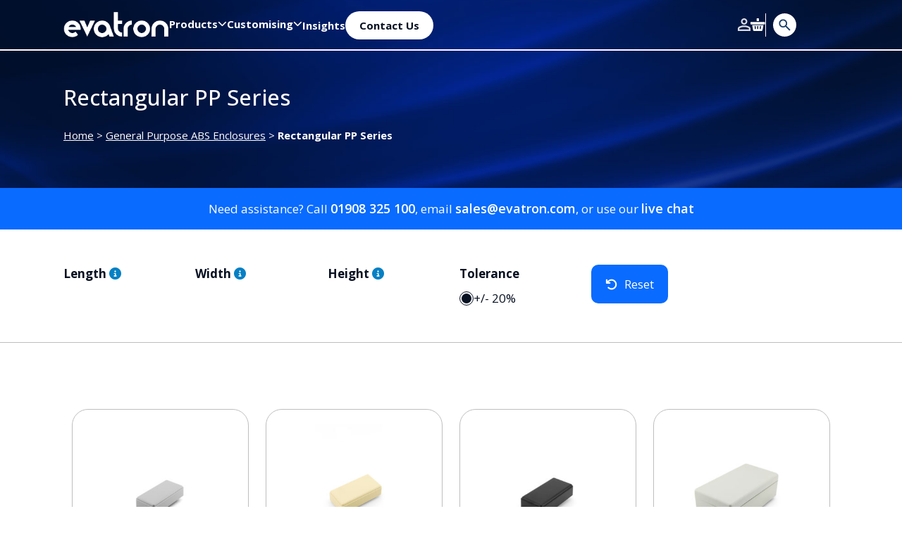

--- FILE ---
content_type: text/html; charset=UTF-8
request_url: https://evatron.com/product-category/rectangular-potting-boxes/rectangular-potting-boxes-rectangular-pp-series/
body_size: 12461
content:
<!DOCTYPE html>
<html lang="en-GB">
<head>
	<!-- gtag consent mode -->
		<script>
		window.dataLayer = window.dataLayer || [];
		function gtag() {
			dataLayer.push(arguments);
		}
		gtag("consent", "default", {
			ad_storage: "denied",
			ad_user_data: "denied", 
			ad_personalization: "denied",
			analytics_storage: "denied",
			functionality_storage: "denied",
			personalization_storage: "denied",
			security_storage: "granted",
			wait_for_update: 2000,
		});
		gtag("set", "ads_data_redaction", true);
		gtag("set", "url_passthrough", false);
		</script>
	<!-- End gtag consent mode -->
		
	<!-- Google Tag Manager -->
	<script>(function(w,d,s,l,i){w[l]=w[l]||[];w[l].push({'gtm.start':
	new Date().getTime(),event:'gtm.js'});var f=d.getElementsByTagName(s)[0],
	j=d.createElement(s),dl=l!='dataLayer'?'&l='+l:'';j.async=true;j.src=
	'https://www.googletagmanager.com/gtm.js?id='+i+dl;f.parentNode.insertBefore(j,f);
	})(window,document,'script','dataLayer','GTM-MS7DW6Z');</script>
	<!-- End Google Tag Manager -->
	
<meta charset="UTF-8" />
<meta name="viewport" content="width=device-width, initial-scale=1">
<title>Rectangular PP Series - Evatron Enclosures</title>
<link href="https://fonts.googleapis.com/css?family=Open+Sans:400,700" rel="stylesheet">
<script src="https://kit.fontawesome.com/a9545b634e.js" crossorigin="anonymous"></script>
<meta name='robots' content='index, follow, max-image-preview:large, max-snippet:-1, max-video-preview:-1' />
<script id="cookieyes" type="text/javascript" src="https://cdn-cookieyes.com/client_data/d2587d9b980f750f721b7a51/script.js"></script>
	<!-- This site is optimized with the Yoast SEO plugin v26.6 - https://yoast.com/wordpress/plugins/seo/ -->
	<meta name="description" content="The rectangular PP series are available to buy online. These enclosures are available in a wide range of sizes to suit your application." />
	<link rel="canonical" href="https://evatron.com/product-category/rectangular-potting-boxes/rectangular-potting-boxes-rectangular-pp-series/" />
	<link rel="next" href="https://evatron.com/product-category/rectangular-potting-boxes/rectangular-potting-boxes-rectangular-pp-series/page/2/" />
	<meta property="og:locale" content="en_GB" />
	<meta property="og:type" content="article" />
	<meta property="og:title" content="Rectangular PP Series - Evatron Enclosures" />
	<meta property="og:description" content="The rectangular PP series are available to buy online. These enclosures are available in a wide range of sizes to suit your application." />
	<meta property="og:url" content="https://evatron.com/product-category/rectangular-potting-boxes/rectangular-potting-boxes-rectangular-pp-series/" />
	<meta property="og:site_name" content="Evatron Enclosures" />
	<meta property="og:image" content="https://naboo.lon1.cdn.digitaloceanspaces.com/evatron/uploads/2025/08/product_img_1550-193x193.jpg" />
	<meta property="og:image:width" content="193" />
	<meta property="og:image:height" content="193" />
	<meta property="og:image:type" content="image/jpeg" />
	<script type="application/ld+json" class="yoast-schema-graph">{"@context":"https://schema.org","@graph":[{"@type":"CollectionPage","@id":"https://evatron.com/product-category/rectangular-potting-boxes/rectangular-potting-boxes-rectangular-pp-series/","url":"https://evatron.com/product-category/rectangular-potting-boxes/rectangular-potting-boxes-rectangular-pp-series/","name":"Rectangular PP Series - Evatron Enclosures","isPartOf":{"@id":"https://evatron.com/#website"},"primaryImageOfPage":{"@id":"https://evatron.com/product-category/rectangular-potting-boxes/rectangular-potting-boxes-rectangular-pp-series/#primaryimage"},"image":{"@id":"https://evatron.com/product-category/rectangular-potting-boxes/rectangular-potting-boxes-rectangular-pp-series/#primaryimage"},"thumbnailUrl":"https://naboo.lon1.cdn.digitaloceanspaces.com/evatron/uploads/2019/03/PP12G_principal.jpg","description":"The rectangular PP series are available to buy online. These enclosures are available in a wide range of sizes to suit your application.","breadcrumb":{"@id":"https://evatron.com/product-category/rectangular-potting-boxes/rectangular-potting-boxes-rectangular-pp-series/#breadcrumb"},"inLanguage":"en-GB"},{"@type":"ImageObject","inLanguage":"en-GB","@id":"https://evatron.com/product-category/rectangular-potting-boxes/rectangular-potting-boxes-rectangular-pp-series/#primaryimage","url":"https://naboo.lon1.cdn.digitaloceanspaces.com/evatron/uploads/2019/03/PP12G_principal.jpg","contentUrl":"https://naboo.lon1.cdn.digitaloceanspaces.com/evatron/uploads/2019/03/PP12G_principal.jpg","width":2551,"height":1701},{"@type":"BreadcrumbList","@id":"https://evatron.com/product-category/rectangular-potting-boxes/rectangular-potting-boxes-rectangular-pp-series/#breadcrumb","itemListElement":[{"@type":"ListItem","position":1,"name":"Home","item":"https://evatron.com/"},{"@type":"ListItem","position":2,"name":"General Purpose ABS Enclosures","item":"https://evatron.com/product-category/rectangular-potting-boxes/"},{"@type":"ListItem","position":3,"name":"Rectangular PP Series"}]},{"@type":"WebSite","@id":"https://evatron.com/#website","url":"https://evatron.com/","name":"Evatron Enclosures","description":"","potentialAction":[{"@type":"SearchAction","target":{"@type":"EntryPoint","urlTemplate":"https://evatron.com/?s={search_term_string}"},"query-input":{"@type":"PropertyValueSpecification","valueRequired":true,"valueName":"search_term_string"}}],"inLanguage":"en-GB"}]}</script>
	<!-- / Yoast SEO plugin. -->


<link rel='dns-prefetch' href='//www.googletagmanager.com' />
<link rel='dns-prefetch' href='//cdn.jsdelivr.net' />
<link rel='dns-prefetch' href='//cdnjs.cloudflare.com' />
<link rel='dns-prefetch' href='//kit.fontawesome.com' />
<link rel="alternate" type="application/rss+xml" title="Evatron Enclosures &raquo; Rectangular PP Series Category Feed" href="https://evatron.com/product-category/rectangular-potting-boxes/rectangular-potting-boxes-rectangular-pp-series/feed/" />
<style id='wp-img-auto-sizes-contain-inline-css' type='text/css'>
img:is([sizes=auto i],[sizes^="auto," i]){contain-intrinsic-size:3000px 1500px}
/*# sourceURL=wp-img-auto-sizes-contain-inline-css */
</style>
<style id='wp-block-library-inline-css' type='text/css'>
:root{--wp-block-synced-color:#7a00df;--wp-block-synced-color--rgb:122,0,223;--wp-bound-block-color:var(--wp-block-synced-color);--wp-editor-canvas-background:#ddd;--wp-admin-theme-color:#007cba;--wp-admin-theme-color--rgb:0,124,186;--wp-admin-theme-color-darker-10:#006ba1;--wp-admin-theme-color-darker-10--rgb:0,107,160.5;--wp-admin-theme-color-darker-20:#005a87;--wp-admin-theme-color-darker-20--rgb:0,90,135;--wp-admin-border-width-focus:2px}@media (min-resolution:192dpi){:root{--wp-admin-border-width-focus:1.5px}}.wp-element-button{cursor:pointer}:root .has-very-light-gray-background-color{background-color:#eee}:root .has-very-dark-gray-background-color{background-color:#313131}:root .has-very-light-gray-color{color:#eee}:root .has-very-dark-gray-color{color:#313131}:root .has-vivid-green-cyan-to-vivid-cyan-blue-gradient-background{background:linear-gradient(135deg,#00d084,#0693e3)}:root .has-purple-crush-gradient-background{background:linear-gradient(135deg,#34e2e4,#4721fb 50%,#ab1dfe)}:root .has-hazy-dawn-gradient-background{background:linear-gradient(135deg,#faaca8,#dad0ec)}:root .has-subdued-olive-gradient-background{background:linear-gradient(135deg,#fafae1,#67a671)}:root .has-atomic-cream-gradient-background{background:linear-gradient(135deg,#fdd79a,#004a59)}:root .has-nightshade-gradient-background{background:linear-gradient(135deg,#330968,#31cdcf)}:root .has-midnight-gradient-background{background:linear-gradient(135deg,#020381,#2874fc)}:root{--wp--preset--font-size--normal:16px;--wp--preset--font-size--huge:42px}.has-regular-font-size{font-size:1em}.has-larger-font-size{font-size:2.625em}.has-normal-font-size{font-size:var(--wp--preset--font-size--normal)}.has-huge-font-size{font-size:var(--wp--preset--font-size--huge)}.has-text-align-center{text-align:center}.has-text-align-left{text-align:left}.has-text-align-right{text-align:right}.has-fit-text{white-space:nowrap!important}#end-resizable-editor-section{display:none}.aligncenter{clear:both}.items-justified-left{justify-content:flex-start}.items-justified-center{justify-content:center}.items-justified-right{justify-content:flex-end}.items-justified-space-between{justify-content:space-between}.screen-reader-text{border:0;clip-path:inset(50%);height:1px;margin:-1px;overflow:hidden;padding:0;position:absolute;width:1px;word-wrap:normal!important}.screen-reader-text:focus{background-color:#ddd;clip-path:none;color:#444;display:block;font-size:1em;height:auto;left:5px;line-height:normal;padding:15px 23px 14px;text-decoration:none;top:5px;width:auto;z-index:100000}html :where(.has-border-color){border-style:solid}html :where([style*=border-top-color]){border-top-style:solid}html :where([style*=border-right-color]){border-right-style:solid}html :where([style*=border-bottom-color]){border-bottom-style:solid}html :where([style*=border-left-color]){border-left-style:solid}html :where([style*=border-width]){border-style:solid}html :where([style*=border-top-width]){border-top-style:solid}html :where([style*=border-right-width]){border-right-style:solid}html :where([style*=border-bottom-width]){border-bottom-style:solid}html :where([style*=border-left-width]){border-left-style:solid}html :where(img[class*=wp-image-]){height:auto;max-width:100%}:where(figure){margin:0 0 1em}html :where(.is-position-sticky){--wp-admin--admin-bar--position-offset:var(--wp-admin--admin-bar--height,0px)}@media screen and (max-width:600px){html :where(.is-position-sticky){--wp-admin--admin-bar--position-offset:0px}}

/*# sourceURL=wp-block-library-inline-css */
</style><link rel='stylesheet' id='wc-blocks-style-css' href='https://evatron.com/wp-content/plugins/woocommerce/assets/client/blocks/wc-blocks.css?ver=wc-10.4.3' type='text/css' media='all' />
<style id='global-styles-inline-css' type='text/css'>
:root{--wp--preset--aspect-ratio--square: 1;--wp--preset--aspect-ratio--4-3: 4/3;--wp--preset--aspect-ratio--3-4: 3/4;--wp--preset--aspect-ratio--3-2: 3/2;--wp--preset--aspect-ratio--2-3: 2/3;--wp--preset--aspect-ratio--16-9: 16/9;--wp--preset--aspect-ratio--9-16: 9/16;--wp--preset--color--black: #000000;--wp--preset--color--cyan-bluish-gray: #abb8c3;--wp--preset--color--white: #ffffff;--wp--preset--color--pale-pink: #f78da7;--wp--preset--color--vivid-red: #cf2e2e;--wp--preset--color--luminous-vivid-orange: #ff6900;--wp--preset--color--luminous-vivid-amber: #fcb900;--wp--preset--color--light-green-cyan: #7bdcb5;--wp--preset--color--vivid-green-cyan: #00d084;--wp--preset--color--pale-cyan-blue: #8ed1fc;--wp--preset--color--vivid-cyan-blue: #0693e3;--wp--preset--color--vivid-purple: #9b51e0;--wp--preset--gradient--vivid-cyan-blue-to-vivid-purple: linear-gradient(135deg,rgb(6,147,227) 0%,rgb(155,81,224) 100%);--wp--preset--gradient--light-green-cyan-to-vivid-green-cyan: linear-gradient(135deg,rgb(122,220,180) 0%,rgb(0,208,130) 100%);--wp--preset--gradient--luminous-vivid-amber-to-luminous-vivid-orange: linear-gradient(135deg,rgb(252,185,0) 0%,rgb(255,105,0) 100%);--wp--preset--gradient--luminous-vivid-orange-to-vivid-red: linear-gradient(135deg,rgb(255,105,0) 0%,rgb(207,46,46) 100%);--wp--preset--gradient--very-light-gray-to-cyan-bluish-gray: linear-gradient(135deg,rgb(238,238,238) 0%,rgb(169,184,195) 100%);--wp--preset--gradient--cool-to-warm-spectrum: linear-gradient(135deg,rgb(74,234,220) 0%,rgb(151,120,209) 20%,rgb(207,42,186) 40%,rgb(238,44,130) 60%,rgb(251,105,98) 80%,rgb(254,248,76) 100%);--wp--preset--gradient--blush-light-purple: linear-gradient(135deg,rgb(255,206,236) 0%,rgb(152,150,240) 100%);--wp--preset--gradient--blush-bordeaux: linear-gradient(135deg,rgb(254,205,165) 0%,rgb(254,45,45) 50%,rgb(107,0,62) 100%);--wp--preset--gradient--luminous-dusk: linear-gradient(135deg,rgb(255,203,112) 0%,rgb(199,81,192) 50%,rgb(65,88,208) 100%);--wp--preset--gradient--pale-ocean: linear-gradient(135deg,rgb(255,245,203) 0%,rgb(182,227,212) 50%,rgb(51,167,181) 100%);--wp--preset--gradient--electric-grass: linear-gradient(135deg,rgb(202,248,128) 0%,rgb(113,206,126) 100%);--wp--preset--gradient--midnight: linear-gradient(135deg,rgb(2,3,129) 0%,rgb(40,116,252) 100%);--wp--preset--font-size--small: 13px;--wp--preset--font-size--medium: 20px;--wp--preset--font-size--large: 36px;--wp--preset--font-size--x-large: 42px;--wp--preset--spacing--20: 0.44rem;--wp--preset--spacing--30: 0.67rem;--wp--preset--spacing--40: 1rem;--wp--preset--spacing--50: 1.5rem;--wp--preset--spacing--60: 2.25rem;--wp--preset--spacing--70: 3.38rem;--wp--preset--spacing--80: 5.06rem;--wp--preset--shadow--natural: 6px 6px 9px rgba(0, 0, 0, 0.2);--wp--preset--shadow--deep: 12px 12px 50px rgba(0, 0, 0, 0.4);--wp--preset--shadow--sharp: 6px 6px 0px rgba(0, 0, 0, 0.2);--wp--preset--shadow--outlined: 6px 6px 0px -3px rgb(255, 255, 255), 6px 6px rgb(0, 0, 0);--wp--preset--shadow--crisp: 6px 6px 0px rgb(0, 0, 0);}:where(.is-layout-flex){gap: 0.5em;}:where(.is-layout-grid){gap: 0.5em;}body .is-layout-flex{display: flex;}.is-layout-flex{flex-wrap: wrap;align-items: center;}.is-layout-flex > :is(*, div){margin: 0;}body .is-layout-grid{display: grid;}.is-layout-grid > :is(*, div){margin: 0;}:where(.wp-block-columns.is-layout-flex){gap: 2em;}:where(.wp-block-columns.is-layout-grid){gap: 2em;}:where(.wp-block-post-template.is-layout-flex){gap: 1.25em;}:where(.wp-block-post-template.is-layout-grid){gap: 1.25em;}.has-black-color{color: var(--wp--preset--color--black) !important;}.has-cyan-bluish-gray-color{color: var(--wp--preset--color--cyan-bluish-gray) !important;}.has-white-color{color: var(--wp--preset--color--white) !important;}.has-pale-pink-color{color: var(--wp--preset--color--pale-pink) !important;}.has-vivid-red-color{color: var(--wp--preset--color--vivid-red) !important;}.has-luminous-vivid-orange-color{color: var(--wp--preset--color--luminous-vivid-orange) !important;}.has-luminous-vivid-amber-color{color: var(--wp--preset--color--luminous-vivid-amber) !important;}.has-light-green-cyan-color{color: var(--wp--preset--color--light-green-cyan) !important;}.has-vivid-green-cyan-color{color: var(--wp--preset--color--vivid-green-cyan) !important;}.has-pale-cyan-blue-color{color: var(--wp--preset--color--pale-cyan-blue) !important;}.has-vivid-cyan-blue-color{color: var(--wp--preset--color--vivid-cyan-blue) !important;}.has-vivid-purple-color{color: var(--wp--preset--color--vivid-purple) !important;}.has-black-background-color{background-color: var(--wp--preset--color--black) !important;}.has-cyan-bluish-gray-background-color{background-color: var(--wp--preset--color--cyan-bluish-gray) !important;}.has-white-background-color{background-color: var(--wp--preset--color--white) !important;}.has-pale-pink-background-color{background-color: var(--wp--preset--color--pale-pink) !important;}.has-vivid-red-background-color{background-color: var(--wp--preset--color--vivid-red) !important;}.has-luminous-vivid-orange-background-color{background-color: var(--wp--preset--color--luminous-vivid-orange) !important;}.has-luminous-vivid-amber-background-color{background-color: var(--wp--preset--color--luminous-vivid-amber) !important;}.has-light-green-cyan-background-color{background-color: var(--wp--preset--color--light-green-cyan) !important;}.has-vivid-green-cyan-background-color{background-color: var(--wp--preset--color--vivid-green-cyan) !important;}.has-pale-cyan-blue-background-color{background-color: var(--wp--preset--color--pale-cyan-blue) !important;}.has-vivid-cyan-blue-background-color{background-color: var(--wp--preset--color--vivid-cyan-blue) !important;}.has-vivid-purple-background-color{background-color: var(--wp--preset--color--vivid-purple) !important;}.has-black-border-color{border-color: var(--wp--preset--color--black) !important;}.has-cyan-bluish-gray-border-color{border-color: var(--wp--preset--color--cyan-bluish-gray) !important;}.has-white-border-color{border-color: var(--wp--preset--color--white) !important;}.has-pale-pink-border-color{border-color: var(--wp--preset--color--pale-pink) !important;}.has-vivid-red-border-color{border-color: var(--wp--preset--color--vivid-red) !important;}.has-luminous-vivid-orange-border-color{border-color: var(--wp--preset--color--luminous-vivid-orange) !important;}.has-luminous-vivid-amber-border-color{border-color: var(--wp--preset--color--luminous-vivid-amber) !important;}.has-light-green-cyan-border-color{border-color: var(--wp--preset--color--light-green-cyan) !important;}.has-vivid-green-cyan-border-color{border-color: var(--wp--preset--color--vivid-green-cyan) !important;}.has-pale-cyan-blue-border-color{border-color: var(--wp--preset--color--pale-cyan-blue) !important;}.has-vivid-cyan-blue-border-color{border-color: var(--wp--preset--color--vivid-cyan-blue) !important;}.has-vivid-purple-border-color{border-color: var(--wp--preset--color--vivid-purple) !important;}.has-vivid-cyan-blue-to-vivid-purple-gradient-background{background: var(--wp--preset--gradient--vivid-cyan-blue-to-vivid-purple) !important;}.has-light-green-cyan-to-vivid-green-cyan-gradient-background{background: var(--wp--preset--gradient--light-green-cyan-to-vivid-green-cyan) !important;}.has-luminous-vivid-amber-to-luminous-vivid-orange-gradient-background{background: var(--wp--preset--gradient--luminous-vivid-amber-to-luminous-vivid-orange) !important;}.has-luminous-vivid-orange-to-vivid-red-gradient-background{background: var(--wp--preset--gradient--luminous-vivid-orange-to-vivid-red) !important;}.has-very-light-gray-to-cyan-bluish-gray-gradient-background{background: var(--wp--preset--gradient--very-light-gray-to-cyan-bluish-gray) !important;}.has-cool-to-warm-spectrum-gradient-background{background: var(--wp--preset--gradient--cool-to-warm-spectrum) !important;}.has-blush-light-purple-gradient-background{background: var(--wp--preset--gradient--blush-light-purple) !important;}.has-blush-bordeaux-gradient-background{background: var(--wp--preset--gradient--blush-bordeaux) !important;}.has-luminous-dusk-gradient-background{background: var(--wp--preset--gradient--luminous-dusk) !important;}.has-pale-ocean-gradient-background{background: var(--wp--preset--gradient--pale-ocean) !important;}.has-electric-grass-gradient-background{background: var(--wp--preset--gradient--electric-grass) !important;}.has-midnight-gradient-background{background: var(--wp--preset--gradient--midnight) !important;}.has-small-font-size{font-size: var(--wp--preset--font-size--small) !important;}.has-medium-font-size{font-size: var(--wp--preset--font-size--medium) !important;}.has-large-font-size{font-size: var(--wp--preset--font-size--large) !important;}.has-x-large-font-size{font-size: var(--wp--preset--font-size--x-large) !important;}
/*# sourceURL=global-styles-inline-css */
</style>

<style id='classic-theme-styles-inline-css' type='text/css'>
/*! This file is auto-generated */
.wp-block-button__link{color:#fff;background-color:#32373c;border-radius:9999px;box-shadow:none;text-decoration:none;padding:calc(.667em + 2px) calc(1.333em + 2px);font-size:1.125em}.wp-block-file__button{background:#32373c;color:#fff;text-decoration:none}
/*# sourceURL=/wp-includes/css/classic-themes.min.css */
</style>
<link rel='stylesheet' id='woocommerce-layout-css' href='https://evatron.com/wp-content/plugins/woocommerce/assets/css/woocommerce-layout.css?ver=10.4.3' type='text/css' media='all' />
<link rel='stylesheet' id='woocommerce-smallscreen-css' href='https://evatron.com/wp-content/plugins/woocommerce/assets/css/woocommerce-smallscreen.css?ver=10.4.3' type='text/css' media='only screen and (max-width: 768px)' />
<link rel='stylesheet' id='woocommerce-general-css' href='https://evatron.com/wp-content/plugins/woocommerce/assets/css/woocommerce.css?ver=10.4.3' type='text/css' media='all' />
<style id='woocommerce-inline-inline-css' type='text/css'>
.woocommerce form .form-row .required { visibility: visible; }
/*# sourceURL=woocommerce-inline-inline-css */
</style>
<link rel='stylesheet' id='fancybox-css' href='https://cdn.jsdelivr.net/npm/@fancyapps/ui@5.0/dist/fancybox/fancybox.css?ver=6.9' type='text/css' media='all' />
<link rel='stylesheet' id='fancybox-carousel-css' href='https://cdn.jsdelivr.net/npm/@fancyapps/ui@5.0/dist/carousel/carousel.css?ver=6.9' type='text/css' media='all' />
<link rel='stylesheet' id='bootstrap-css' href='https://cdn.jsdelivr.net/npm/bootstrap@5.3.3/dist/css/bootstrap.min.css?ver=0.7.4' type='text/css' media='all' />
<link rel='stylesheet' id='main-style-css' href='https://evatron.com/wp-content/themes/evatron/style.min.css?ver=1.1' type='text/css' media='all' />
<script type="text/javascript" id="woocommerce-google-analytics-integration-gtag-js-after">
/* <![CDATA[ */
/* Google Analytics for WooCommerce (gtag.js) */
					window.dataLayer = window.dataLayer || [];
					function gtag(){dataLayer.push(arguments);}
					// Set up default consent state.
					for ( const mode of [{"analytics_storage":"denied","ad_storage":"denied","ad_user_data":"denied","ad_personalization":"denied","region":["AT","BE","BG","HR","CY","CZ","DK","EE","FI","FR","DE","GR","HU","IS","IE","IT","LV","LI","LT","LU","MT","NL","NO","PL","PT","RO","SK","SI","ES","SE","GB","CH"]}] || [] ) {
						gtag( "consent", "default", { "wait_for_update": 500, ...mode } );
					}
					gtag("js", new Date());
					gtag("set", "developer_id.dOGY3NW", true);
					gtag("config", "G-VKNQFFY8C9", {"track_404":true,"allow_google_signals":true,"logged_in":false,"linker":{"domains":[],"allow_incoming":false},"custom_map":{"dimension1":"logged_in"}});
//# sourceURL=woocommerce-google-analytics-integration-gtag-js-after
/* ]]> */
</script>
<script type="text/javascript" src="https://evatron.com/wp-content/plugins/plausible-analytics/assets/dist/js/plausible-woocommerce-integration.js?ver=1767609993" id="plausible-woocommerce-integration-js"></script>
<script type="text/javascript" src="https://evatron.com/wp-includes/js/jquery/jquery.min.js?ver=3.7.1" id="jquery-core-js"></script>
<script type="text/javascript" src="https://evatron.com/wp-includes/js/jquery/jquery-migrate.min.js?ver=3.4.1" id="jquery-migrate-js"></script>
<script type="text/javascript" src="https://evatron.com/wp-content/plugins/woocommerce/assets/js/jquery-blockui/jquery.blockUI.min.js?ver=2.7.0-wc.10.4.3" id="wc-jquery-blockui-js" defer="defer" data-wp-strategy="defer"></script>
<script type="text/javascript" id="wc-add-to-cart-js-extra">
/* <![CDATA[ */
var wc_add_to_cart_params = {"ajax_url":"/wp-admin/admin-ajax.php","wc_ajax_url":"/?wc-ajax=%%endpoint%%","i18n_view_cart":"View basket","cart_url":"https://evatron.com/basket/","is_cart":"","cart_redirect_after_add":"no"};
//# sourceURL=wc-add-to-cart-js-extra
/* ]]> */
</script>
<script type="text/javascript" src="https://evatron.com/wp-content/plugins/woocommerce/assets/js/frontend/add-to-cart.min.js?ver=10.4.3" id="wc-add-to-cart-js" defer="defer" data-wp-strategy="defer"></script>
<script type="text/javascript" src="https://evatron.com/wp-content/plugins/woocommerce/assets/js/js-cookie/js.cookie.min.js?ver=2.1.4-wc.10.4.3" id="wc-js-cookie-js" defer="defer" data-wp-strategy="defer"></script>
<script type="text/javascript" id="woocommerce-js-extra">
/* <![CDATA[ */
var woocommerce_params = {"ajax_url":"/wp-admin/admin-ajax.php","wc_ajax_url":"/?wc-ajax=%%endpoint%%","i18n_password_show":"Show password","i18n_password_hide":"Hide password"};
//# sourceURL=woocommerce-js-extra
/* ]]> */
</script>
<script type="text/javascript" src="https://evatron.com/wp-content/plugins/woocommerce/assets/js/frontend/woocommerce.min.js?ver=10.4.3" id="woocommerce-js" defer="defer" data-wp-strategy="defer"></script>
<script type="text/javascript" defer data-domain='evatron.com' data-api='https://evatron.com/wp-json/74d0eb/v1/1687/0361249f' data-cfasync='false' src="//evatron.com/wp-content/uploads/f84fca338d/6eca61d2.js?ver=1769176829" id="plausible"></script>
<script type="text/javascript" id="plausible-analytics-js-after">
/* <![CDATA[ */
window.plausible = window.plausible || function() { (window.plausible.q = window.plausible.q || []).push(arguments) }
//# sourceURL=plausible-analytics-js-after
/* ]]> */
</script>
<link rel="https://api.w.org/" href="https://evatron.com/wp-json/" /><link rel="alternate" title="JSON" type="application/json" href="https://evatron.com/wp-json/wp/v2/product_cat/197" /><link rel="EditURI" type="application/rsd+xml" title="RSD" href="https://evatron.com/xmlrpc.php?rsd" />

<!-- Google site verification - Google for WooCommerce -->
<meta name="google-site-verification" content="ZpY3ljGV7xjizM77bAaRZ4RSUytWmyp4OI_i5BmIvXE" />
	<noscript><style>.woocommerce-product-gallery{ opacity: 1 !important; }</style></noscript>
	<link rel="icon" href="https://naboo.lon1.cdn.digitaloceanspaces.com/evatron/uploads/2026/01/cropped-evatron-blue-favicon-32x32.png" sizes="32x32" />
<link rel="icon" href="https://naboo.lon1.cdn.digitaloceanspaces.com/evatron/uploads/2026/01/cropped-evatron-blue-favicon-192x192.png" sizes="192x192" />
<link rel="apple-touch-icon" href="https://naboo.lon1.cdn.digitaloceanspaces.com/evatron/uploads/2026/01/cropped-evatron-blue-favicon-180x180.png" />
<meta name="msapplication-TileImage" content="https://naboo.lon1.cdn.digitaloceanspaces.com/evatron/uploads/2026/01/cropped-evatron-blue-favicon-270x270.png" />

<link rel='stylesheet' id='wc-stripe-blocks-checkout-style-css' href='https://evatron.com/wp-content/plugins/woocommerce-gateway-stripe/build/upe-blocks.css?ver=1e1661bb3db973deba05' type='text/css' media='all' />
</head>

<body class="archive tax-product_cat term-rectangular-potting-boxes-rectangular-pp-series term-197 wp-theme-evatron theme-evatron woocommerce woocommerce-page woocommerce-no-js">
<!-- Google Tag Manager (noscript) -->
<noscript><iframe src="https://www.googletagmanager.com/ns.html?id=GTM-MS7DW6Z"
height="0" width="0" style="display:none;visibility:hidden"></iframe></noscript>
<!-- End Google Tag Manager (noscript) -->


<header class="">
	<img width="2560" height="1200" src="https://naboo.lon1.cdn.digitaloceanspaces.com/evatron/uploads/2019/03/evatron-header-bg-scaled.jpg" class="bg_img_base" alt="" decoding="async" fetchpriority="high" srcset="https://naboo.lon1.cdn.digitaloceanspaces.com/evatron/uploads/2019/03/evatron-header-bg-scaled.jpg 2560w, https://naboo.lon1.cdn.digitaloceanspaces.com/evatron/uploads/2019/03/evatron-header-bg-1400x656.jpg 1400w, https://naboo.lon1.cdn.digitaloceanspaces.com/evatron/uploads/2019/03/evatron-header-bg-768x360.jpg 768w, https://naboo.lon1.cdn.digitaloceanspaces.com/evatron/uploads/2019/03/evatron-header-bg-1536x720.jpg 1536w, https://naboo.lon1.cdn.digitaloceanspaces.com/evatron/uploads/2019/03/evatron-header-bg-2048x960.jpg 2048w, https://naboo.lon1.cdn.digitaloceanspaces.com/evatron/uploads/2019/03/evatron-header-bg-427x200.jpg 427w" sizes="(max-width: 2560px) 100vw, 2560px" />	<img width="2560" height="1200" src="https://naboo.lon1.cdn.digitaloceanspaces.com/evatron/uploads/2019/03/evatron-header-bg-scaled.jpg" class="bg_img" alt="" decoding="async" srcset="https://naboo.lon1.cdn.digitaloceanspaces.com/evatron/uploads/2019/03/evatron-header-bg-scaled.jpg 2560w, https://naboo.lon1.cdn.digitaloceanspaces.com/evatron/uploads/2019/03/evatron-header-bg-1400x656.jpg 1400w, https://naboo.lon1.cdn.digitaloceanspaces.com/evatron/uploads/2019/03/evatron-header-bg-768x360.jpg 768w, https://naboo.lon1.cdn.digitaloceanspaces.com/evatron/uploads/2019/03/evatron-header-bg-1536x720.jpg 1536w, https://naboo.lon1.cdn.digitaloceanspaces.com/evatron/uploads/2019/03/evatron-header-bg-2048x960.jpg 2048w, https://naboo.lon1.cdn.digitaloceanspaces.com/evatron/uploads/2019/03/evatron-header-bg-427x200.jpg 427w" sizes="(max-width: 2560px) 100vw, 2560px" />
	<div class="topheader py-3 border">
		<div class="container">
			<div class="row g-5 justify-content-between align-items-center justify-content-between">
				<div class="col-xl-10 d-flex align-items-center gap-5 justify-content-between justify-content-xl-start">
					<div class="logo">
						<a href="https://evatron.com">
							<img width="460" height="118" src="https://naboo.lon1.cdn.digitaloceanspaces.com/evatron/uploads/2025/08/evatron_logo_white-e1736762216358.png" class="attachment- size-" alt="Evatron Logo" decoding="async" srcset="https://naboo.lon1.cdn.digitaloceanspaces.com/evatron/uploads/2025/08/evatron_logo_white-e1736762216358.png 460w, https://naboo.lon1.cdn.digitaloceanspaces.com/evatron/uploads/2025/08/evatron_logo_white-e1736762216358-427x110.png 427w" sizes="(max-width: 460px) 100vw, 460px" />						</a>
					</div>

					<div class="menu-container d-none d-xl-block"><ul id="menu-main-menu" class="menu"><li id="menu-item-150" class="has-wide-submenu menu-item menu-item-type-post_type menu-item-object-page current-menu-ancestor current-menu-parent current_page_parent current_page_ancestor menu-item-has-children menu-item-150"><a href="https://evatron.com/all-products/"><span>Products</span></a>
<ul class="sub-menu">
	<li id="menu-item-3643" class="has-search-icon menu-item menu-item-type-post_type menu-item-object-page menu-item-3643"><a href="https://evatron.com/all-products/"><span>All Products</span></a></li>
	<li id="menu-item-12985" class="menu-item menu-item-type-post_type menu-item-object-page menu-item-12985"><a href="https://evatron.com/plastic-enclosure-categories/"><span>Plastic Enclosures</span></a></li>
	<li id="menu-item-12984" class="menu-item menu-item-type-post_type menu-item-object-page menu-item-12984"><a href="https://evatron.com/metal-enclosure-categories/"><span>Metal Enclosures</span></a></li>
	<li id="menu-item-3531" class="menu-item menu-item-type-taxonomy menu-item-object-product_cat menu-item-3531"><a href="https://evatron.com/product-category/ip-rated-enclosures/"><span>IP Rated Enclosures</span></a></li>
	<li id="menu-item-3523" class="menu-item menu-item-type-taxonomy menu-item-object-product_cat menu-item-3523"><a href="https://evatron.com/product-category/aluminium-enclosures/"><span>Aluminium Enclosures</span></a></li>
	<li id="menu-item-3524" class="menu-item menu-item-type-taxonomy menu-item-object-product_cat menu-item-3524"><a href="https://evatron.com/product-category/communication-cases/"><span>Communication and Alarm Enclosures</span></a></li>
	<li id="menu-item-3525" class="menu-item menu-item-type-taxonomy menu-item-object-product_cat menu-item-3525"><a href="https://evatron.com/product-category/instrument-enclosures/"><span>Instrument Enclosures</span></a></li>
	<li id="menu-item-14105" class="menu-item menu-item-type-taxonomy menu-item-object-product_cat menu-item-14105"><a href="https://evatron.com/product-category/electrical-enclosures/"><span>Electrical Enclosures</span></a></li>
	<li id="menu-item-3527" class="menu-item menu-item-type-taxonomy menu-item-object-product_cat menu-item-3527"><a href="https://evatron.com/product-category/flanged-wall-mounted-enclosures/"><span>Flanged &amp; Wall Mounted Enclosures</span></a></li>
	<li id="menu-item-3528" class="menu-item menu-item-type-taxonomy menu-item-object-product_cat menu-item-3528"><a href="https://evatron.com/product-category/hand-held-enclosures-other/"><span>Hand Held Enclosures IP65 Options</span></a></li>
	<li id="menu-item-3530" class="menu-item menu-item-type-taxonomy menu-item-object-product_cat menu-item-3530"><a href="https://evatron.com/product-category/ip-rated-junction-boxes/"><span>IP Rated Junction Boxes IP65, IP66 &amp; IP67</span></a></li>
	<li id="menu-item-3532" class="menu-item menu-item-type-taxonomy menu-item-object-product_cat menu-item-3532"><a href="https://evatron.com/product-category/oval-enclosures/"><span>Oval Enclosures</span></a></li>
	<li id="menu-item-3533" class="menu-item menu-item-type-taxonomy menu-item-object-product_cat menu-item-3533"><a href="https://evatron.com/product-category/power-supply-din-cases/"><span>Power Supply &amp; DIN Cases</span></a></li>
	<li id="menu-item-3539" class="menu-item menu-item-type-taxonomy menu-item-object-product_cat current-menu-item menu-item-3539"><a href="https://evatron.com/product-category/rectangular-potting-boxes/rectangular-potting-boxes-rectangular-pp-series/" aria-current="page"><span>Rectangular PP Series</span></a></li>
	<li id="menu-item-3535" class="menu-item menu-item-type-taxonomy menu-item-object-product_cat menu-item-3535"><a href="https://evatron.com/product-category/sensor-enclosures/"><span>Sensor Enclosures</span></a></li>
	<li id="menu-item-3537" class="menu-item menu-item-type-taxonomy menu-item-object-product_cat menu-item-3537"><a href="https://evatron.com/product-category/accessories-erb-series/"><span>Protective Boots</span></a></li>
	<li id="menu-item-3538" class="menu-item menu-item-type-taxonomy menu-item-object-product_cat menu-item-3538"><a href="https://evatron.com/product-category/small-enclosures-and-potting-boxes/"><span>Potting Boxes</span></a></li>
	<li id="menu-item-10438" class="menu-item menu-item-type-taxonomy menu-item-object-product_cat menu-item-10438"><a href="https://evatron.com/product-category/din-rail-enclosures/"><span>Din Rail Enclosures</span></a></li>
	<li id="menu-item-12168" class="menu-item menu-item-type-taxonomy menu-item-object-product_cat menu-item-12168"><a href="https://evatron.com/product-category/electrical-enclosures/cabinet-enclosures/grp-electrical-enclosures/"><span>GRP Electrical Enclosures</span></a></li>
	<li id="menu-item-3536" class="menu-item menu-item-type-taxonomy menu-item-object-product_cat menu-item-3536"><a href="https://evatron.com/product-category/accessories/"><span>Accessories</span></a></li>
	<li id="menu-item-14787" class="menu-item menu-item-type-taxonomy menu-item-object-product_cat menu-item-14787"><a href="https://evatron.com/product-category/clearance/"><span>Clearance!</span></a></li>
</ul>
</li>
<li id="menu-item-13103" class="menu-item menu-item-type-custom menu-item-object-custom menu-item-has-children menu-item-13103"><a href="#"><span>Customising</span></a>
<ul class="sub-menu">
	<li id="menu-item-13102" class="menu-item menu-item-type-post_type menu-item-object-page menu-item-13102"><a href="https://evatron.com/customised-enclosures/"><span>Customised Enclosures</span></a></li>
	<li id="menu-item-13099" class="menu-item menu-item-type-post_type menu-item-object-page menu-item-13099"><a href="https://evatron.com/customised-enclosures/machined-enclosures/"><span>Machined Enclosures</span></a></li>
	<li id="menu-item-13100" class="menu-item menu-item-type-post_type menu-item-object-page menu-item-13100"><a href="https://evatron.com/customised-enclosures/plastic-fabricated-enclosures/"><span>Plastic Fabricated Enclosures</span></a></li>
	<li id="menu-item-13098" class="menu-item menu-item-type-post_type menu-item-object-page menu-item-13098"><a href="https://evatron.com/customised-enclosures/custom-moulded-enclosures/"><span>Custom Moulded Enclosures</span></a></li>
	<li id="menu-item-13097" class="menu-item menu-item-type-post_type menu-item-object-page menu-item-13097"><a href="https://evatron.com/customised-enclosures/custom-colour-enclosures/"><span>Custom Colour Enclosures</span></a></li>
	<li id="menu-item-13101" class="menu-item menu-item-type-post_type menu-item-object-page menu-item-13101"><a href="https://evatron.com/customised-enclosures/screen-printed-enclosures/"><span>Screen Printed Enclosures</span></a></li>
</ul>
</li>
<li id="menu-item-12860" class="menu-item menu-item-type-post_type menu-item-object-page menu-item-12860"><a href="https://evatron.com/insights/"><span>Insights</span></a></li>
<li id="menu-item-104" class="menu-item menu-item-type-post_type menu-item-object-page menu-item-104"><a href="https://evatron.com/contact-us/"><span>Contact Us</span></a></li>
</ul></div>

					<div class="menu-toggle d-xl-none">
						<i class="fa-solid fa-bars fa-2x"></i>
						<i class="fa-solid fa-xmark d-none fa-2x"></i>
					</div>
				</div>

				<div class="col sidemenu d-none d-xl-flex">
					
					<a href="https://evatron.com/my-account/">
						<img src="https://evatron.com/wp-content/themes/evatron/assets/icons/person.svg" alt="account">
					</a>

					<a href="https://evatron.com/basket/">
						<img src="https://evatron.com/wp-content/themes/evatron/assets/icons/basket.svg" alt="basket">
					</a>

					<img class="search" src="https://evatron.com/wp-content/themes/evatron/assets/icons/search.svg" alt="search">
				</div>
			</div>
		</div>
	</div>
	
	<div id="search_modal">
		<div class="modal_filters container">
						
<div class="header_filters">
	<!-- <div class="header_filters_search"> -->
		<form action="https://evatron.com/all-products/">
			<!-- <div class="field has-addons"> -->
				<input type="hidden" name="tlr" value="1" />
				<div class="control is-expanded">
					<label for="">Product:</label>
					<input type="text" name="_search" placeholder="Product name, part no or keyword" />
				</div>
				<div class="control">
					<button class="btn d-flex align-items-center gap-2" type="submit">
						<i class="fa-regular fa-magnifying-glass"></i>
						Search
						<!-- <input class="btn" type="submit" value="Search"> -->
					</button>
				</div>
			<!-- </div> -->
		</form>
	<!-- </div>

	<div class="header_filters_dimensions"> -->
		<form action="https://evatron.com/all-products/">							
			
			<!-- <div class="field is-grouped has-addons"> -->
				<input type="hidden" name="tlr" value="1" />
				<div class="control is-expanded">
					<label for="">Length:</label>
					<input type="text" name="_length" placeholder="Length (mm)" />
				</div>
				<div class="control is-expanded">
					<label for="">Width:</label>
					<input type="text" name="_width" placeholder="Width (mm)" />
				</div>
				<div class="control is-expanded">
					<label for="">Height:</label>
					<input type="text" name="_height" placeholder="Height (mm)" />
				</div>
				<div class="control is-expanded">
				<button class="btn d-flex align-items-center gap-2" type="submit">
						<i class="fa-regular fa-magnifying-glass"></i>
						Search
						<!-- <input class="btn" type="submit" value="Search"> -->
					</button>
				</div>
			<!-- </div> -->
			
		</form>
	<!-- </div> -->
</div>
		</div>
	</div>

	<div class="mainheader">
		<div class="container py-5">
			 
				<div class="row align-items-center">
					<div class="col-lg-12 z-3">
						<div class="header-content">
						<h1 class="mb-4">
							Rectangular PP Series						</h1>

							
							
							<p id="breadcrumbs"><span><span><a href="https://evatron.com/">Home</a></span> &gt; <span><a href="https://evatron.com/product-category/rectangular-potting-boxes/">General Purpose ABS Enclosures</a></span> &gt; <span class="breadcrumb_last" aria-current="page">Rectangular PP Series</span></span></p>						</div>
					</div>

					<div class="col-lg-6 ">
						<div class="thumbnail"></div>
					</div>
				</div>
						
					</div>
	</div>
	
	<div class="header_cta py-3 ">
			<div>
<div>Need assistance? Call <a href="tel:01908325100">01908 325 100</a>, email <a href="mailto:sales@evatron.com">sales@evatron.com</a>, or use our <a href="javascript:void(Tawk_API.toggle())" class="plausible-event-name=Live+Chat+Click">live chat</a></div>
</div>
	</div>
</header>

<div class="mobile-menu d-xl-none">
	<div class="container">
		<ul id="menu-main-menu-1" class="menu"><li class="has-wide-submenu menu-item menu-item-type-post_type menu-item-object-page current-menu-ancestor current-menu-parent current_page_parent current_page_ancestor menu-item-has-children menu-item-150"><a href="https://evatron.com/all-products/"><span>Products</span></a>
<ul class="sub-menu">
	<li class="has-search-icon menu-item menu-item-type-post_type menu-item-object-page menu-item-3643"><a href="https://evatron.com/all-products/"><span>All Products</span></a></li>
	<li class="menu-item menu-item-type-post_type menu-item-object-page menu-item-12985"><a href="https://evatron.com/plastic-enclosure-categories/"><span>Plastic Enclosures</span></a></li>
	<li class="menu-item menu-item-type-post_type menu-item-object-page menu-item-12984"><a href="https://evatron.com/metal-enclosure-categories/"><span>Metal Enclosures</span></a></li>
	<li class="menu-item menu-item-type-taxonomy menu-item-object-product_cat menu-item-3531"><a href="https://evatron.com/product-category/ip-rated-enclosures/"><span>IP Rated Enclosures</span></a></li>
	<li class="menu-item menu-item-type-taxonomy menu-item-object-product_cat menu-item-3523"><a href="https://evatron.com/product-category/aluminium-enclosures/"><span>Aluminium Enclosures</span></a></li>
	<li class="menu-item menu-item-type-taxonomy menu-item-object-product_cat menu-item-3524"><a href="https://evatron.com/product-category/communication-cases/"><span>Communication and Alarm Enclosures</span></a></li>
	<li class="menu-item menu-item-type-taxonomy menu-item-object-product_cat menu-item-3525"><a href="https://evatron.com/product-category/instrument-enclosures/"><span>Instrument Enclosures</span></a></li>
	<li class="menu-item menu-item-type-taxonomy menu-item-object-product_cat menu-item-14105"><a href="https://evatron.com/product-category/electrical-enclosures/"><span>Electrical Enclosures</span></a></li>
	<li class="menu-item menu-item-type-taxonomy menu-item-object-product_cat menu-item-3527"><a href="https://evatron.com/product-category/flanged-wall-mounted-enclosures/"><span>Flanged &amp; Wall Mounted Enclosures</span></a></li>
	<li class="menu-item menu-item-type-taxonomy menu-item-object-product_cat menu-item-3528"><a href="https://evatron.com/product-category/hand-held-enclosures-other/"><span>Hand Held Enclosures IP65 Options</span></a></li>
	<li class="menu-item menu-item-type-taxonomy menu-item-object-product_cat menu-item-3530"><a href="https://evatron.com/product-category/ip-rated-junction-boxes/"><span>IP Rated Junction Boxes IP65, IP66 &amp; IP67</span></a></li>
	<li class="menu-item menu-item-type-taxonomy menu-item-object-product_cat menu-item-3532"><a href="https://evatron.com/product-category/oval-enclosures/"><span>Oval Enclosures</span></a></li>
	<li class="menu-item menu-item-type-taxonomy menu-item-object-product_cat menu-item-3533"><a href="https://evatron.com/product-category/power-supply-din-cases/"><span>Power Supply &amp; DIN Cases</span></a></li>
	<li class="menu-item menu-item-type-taxonomy menu-item-object-product_cat current-menu-item menu-item-3539"><a href="https://evatron.com/product-category/rectangular-potting-boxes/rectangular-potting-boxes-rectangular-pp-series/" aria-current="page"><span>Rectangular PP Series</span></a></li>
	<li class="menu-item menu-item-type-taxonomy menu-item-object-product_cat menu-item-3535"><a href="https://evatron.com/product-category/sensor-enclosures/"><span>Sensor Enclosures</span></a></li>
	<li class="menu-item menu-item-type-taxonomy menu-item-object-product_cat menu-item-3537"><a href="https://evatron.com/product-category/accessories-erb-series/"><span>Protective Boots</span></a></li>
	<li class="menu-item menu-item-type-taxonomy menu-item-object-product_cat menu-item-3538"><a href="https://evatron.com/product-category/small-enclosures-and-potting-boxes/"><span>Potting Boxes</span></a></li>
	<li class="menu-item menu-item-type-taxonomy menu-item-object-product_cat menu-item-10438"><a href="https://evatron.com/product-category/din-rail-enclosures/"><span>Din Rail Enclosures</span></a></li>
	<li class="menu-item menu-item-type-taxonomy menu-item-object-product_cat menu-item-12168"><a href="https://evatron.com/product-category/electrical-enclosures/cabinet-enclosures/grp-electrical-enclosures/"><span>GRP Electrical Enclosures</span></a></li>
	<li class="menu-item menu-item-type-taxonomy menu-item-object-product_cat menu-item-3536"><a href="https://evatron.com/product-category/accessories/"><span>Accessories</span></a></li>
	<li class="menu-item menu-item-type-taxonomy menu-item-object-product_cat menu-item-14787"><a href="https://evatron.com/product-category/clearance/"><span>Clearance!</span></a></li>
</ul>
</li>
<li class="menu-item menu-item-type-custom menu-item-object-custom menu-item-has-children menu-item-13103"><a href="#"><span>Customising</span></a>
<ul class="sub-menu">
	<li class="menu-item menu-item-type-post_type menu-item-object-page menu-item-13102"><a href="https://evatron.com/customised-enclosures/"><span>Customised Enclosures</span></a></li>
	<li class="menu-item menu-item-type-post_type menu-item-object-page menu-item-13099"><a href="https://evatron.com/customised-enclosures/machined-enclosures/"><span>Machined Enclosures</span></a></li>
	<li class="menu-item menu-item-type-post_type menu-item-object-page menu-item-13100"><a href="https://evatron.com/customised-enclosures/plastic-fabricated-enclosures/"><span>Plastic Fabricated Enclosures</span></a></li>
	<li class="menu-item menu-item-type-post_type menu-item-object-page menu-item-13098"><a href="https://evatron.com/customised-enclosures/custom-moulded-enclosures/"><span>Custom Moulded Enclosures</span></a></li>
	<li class="menu-item menu-item-type-post_type menu-item-object-page menu-item-13097"><a href="https://evatron.com/customised-enclosures/custom-colour-enclosures/"><span>Custom Colour Enclosures</span></a></li>
	<li class="menu-item menu-item-type-post_type menu-item-object-page menu-item-13101"><a href="https://evatron.com/customised-enclosures/screen-printed-enclosures/"><span>Screen Printed Enclosures</span></a></li>
</ul>
</li>
<li class="menu-item menu-item-type-post_type menu-item-object-page menu-item-12860"><a href="https://evatron.com/insights/"><span>Insights</span></a></li>
<li class="menu-item menu-item-type-post_type menu-item-object-page menu-item-104"><a href="https://evatron.com/contact-us/"><span>Contact Us</span></a></li>
</ul>	</div>
</div>


<main>		
		<nav class="woocommerce-breadcrumb" itemprop="breadcrumb"><div class="container"><a href="https://evatron.com">Home</a> &#62; <a href="https://evatron.com/product-category/rectangular-potting-boxes/">General Purpose ABS Enclosures</a> &#62; Rectangular PP Series</div></nav>
<div class="woocommerce-notices-wrapper"></div>



	<section class="productfilters">
		
		<div class="container">
			<div class="filter-wrapper">
			<p class="d-flex justify-content-between align-items-center d-md-none filters-toggle">
				Filters <i class="fa-regular fa-chevron-down"></i>
			</p>

			<div class="row g-4 row-cols-1 row-cols-md-2 row-cols-lg-3 row-cols-xl-6 filters-row">
				
								
								
								
												
				<div class="col">
					<span class="filter_label">Length <a href="#dimension_modal" rel="modal:open"><i class="fas fa-info-circle"></i></a></span>
					<div class="facetwp-facet facetwp-facet-length facetwp-type-number_range" data-name="length" data-type="number_range"></div>				</div>
				
				<div class="col">
					<span class="filter_label">Width <a href="#dimension_modal" rel="modal:open"><i class="fas fa-info-circle"></i></a></span>
					<div class="facetwp-facet facetwp-facet-width facetwp-type-number_range" data-name="width" data-type="number_range"></div>				</div>
				
				<div class="col">
					<span class="filter_label">Height <a href="#dimension_modal" rel="modal:open"><i class="fas fa-info-circle"></i></a></span>
					<div class="facetwp-facet facetwp-facet-height facetwp-type-number_range" data-name="height" data-type="number_range"></div>				</div>
				
				<div class="col tolerance">
					<span class="filter_label">Tolerance</span>
					<input id="tlr_checkbox" type="checkbox"  checked='checked' />
					<label for="tlr_checkbox" class="tlr_label">+/- 20%</label>
				</div>
				
				<div class="col reset">
					<button onclick="FWP.reset()" class="filter_reset">Reset</button>
				</div>
				
			</div>
			</div>
		</div>
	</section>

	<div id="dimension_modal">
		<div class="content">
			<i class="fa-regular fa-xmark"></i>
			<img src="https://evatron.com/wp-content/themes/evatron/images/dimensions-diagram.jpg" width="1600" height="828" alt="Dimension Diagram">
		</div>
	</div>


<div class="container">
	<div class="productlist row g-4 row-cols-1 row-cols-sm-2 row-cols-lg-3 row-cols-xl-4 ">
<!--fwp-loop-->
	<div class="col post-2351 product type-product status-publish has-post-thumbnail product_cat-rectangular-potting-boxes product_cat-plastic-enclosures product_cat-rectangular-potting-boxes-rectangular-pp-series first instock taxable shipping-taxable purchasable product-type-simple">
		<div class="eachproduct">
			<a href="https://evatron.com/enclosures/rectangular-potting-boxes/rectangular-potting-boxes-rectangular-pp-series/pp12g/" class="woocommerce-LoopProduct-link woocommerce-loop-product__link">	
			<div class="img_wrapper">
			<img width="193" height="193" src="https://naboo.lon1.cdn.digitaloceanspaces.com/evatron/uploads/2019/03/PP12G_principal-300x300.jpg" class="attachment-woocommerce_thumbnail size-woocommerce_thumbnail" alt="PP12G" decoding="async" loading="lazy" srcset="https://naboo.lon1.cdn.digitaloceanspaces.com/evatron/uploads/2019/03/PP12G_principal-300x300.jpg 300w, https://naboo.lon1.cdn.digitaloceanspaces.com/evatron/uploads/2019/03/PP12G_principal-800x800.jpg 800w, https://naboo.lon1.cdn.digitaloceanspaces.com/evatron/uploads/2019/03/PP12G_principal-100x100.jpg 100w" sizes="auto, (max-width: 193px) 100vw, 193px" />			</div>
		
			<p class="woocommerce-loop-product__title">PP12G</p><div class="product-dimensions">78.5 &times; 40 &times; 21 mm</div>
	<span class="price"><span class="woocommerce-Price-amount amount"><bdi><span class="woocommerce-Price-currencySymbol">&pound;</span>2.56</bdi></span></span>
<img class="arrow-right" style="width:35px;float:right;" src="https://evatron.com/wp-content/themes/evatron/assets/icons/arrow-right.svg" alt="arrow right">
			</a>			
		</div>
	</div>	<div class="col post-2352 product type-product status-publish has-post-thumbnail product_cat-rectangular-potting-boxes product_cat-plastic-enclosures product_cat-rectangular-potting-boxes-rectangular-pp-series  instock taxable shipping-taxable purchasable product-type-simple">
		<div class="eachproduct">
			<a href="https://evatron.com/enclosures/rectangular-potting-boxes/rectangular-potting-boxes-rectangular-pp-series/pp12m/" class="woocommerce-LoopProduct-link woocommerce-loop-product__link">	
			<div class="img_wrapper">
			<img width="193" height="193" src="https://naboo.lon1.cdn.digitaloceanspaces.com/evatron/uploads/2019/03/PP12M_principal_v3-300x300.jpg" class="attachment-woocommerce_thumbnail size-woocommerce_thumbnail" alt="PP12M" decoding="async" loading="lazy" srcset="https://naboo.lon1.cdn.digitaloceanspaces.com/evatron/uploads/2019/03/PP12M_principal_v3-300x300.jpg 300w, https://naboo.lon1.cdn.digitaloceanspaces.com/evatron/uploads/2019/03/PP12M_principal_v3-800x800.jpg 800w, https://naboo.lon1.cdn.digitaloceanspaces.com/evatron/uploads/2019/03/PP12M_principal_v3-100x100.jpg 100w" sizes="auto, (max-width: 193px) 100vw, 193px" />			</div>
		
			<p class="woocommerce-loop-product__title">PP12M</p><div class="product-dimensions">78.5 &times; 40 &times; 21 mm</div>
	<span class="price"><span class="woocommerce-Price-amount amount"><bdi><span class="woocommerce-Price-currencySymbol">&pound;</span>2.56</bdi></span></span>
<img class="arrow-right" style="width:35px;float:right;" src="https://evatron.com/wp-content/themes/evatron/assets/icons/arrow-right.svg" alt="arrow right">
			</a>			
		</div>
	</div>	<div class="col post-2353 product type-product status-publish has-post-thumbnail product_cat-rectangular-potting-boxes product_cat-plastic-enclosures product_cat-rectangular-potting-boxes-rectangular-pp-series  instock taxable shipping-taxable purchasable product-type-simple">
		<div class="eachproduct">
			<a href="https://evatron.com/enclosures/rectangular-potting-boxes/rectangular-potting-boxes-rectangular-pp-series/pp12n/" class="woocommerce-LoopProduct-link woocommerce-loop-product__link">	
			<div class="img_wrapper">
			<img width="193" height="193" src="https://naboo.lon1.cdn.digitaloceanspaces.com/evatron/uploads/2019/03/PP12N_principal-300x300.jpg" class="attachment-woocommerce_thumbnail size-woocommerce_thumbnail" alt="PP12N" decoding="async" loading="lazy" srcset="https://naboo.lon1.cdn.digitaloceanspaces.com/evatron/uploads/2019/03/PP12N_principal-300x300.jpg 300w, https://naboo.lon1.cdn.digitaloceanspaces.com/evatron/uploads/2019/03/PP12N_principal-800x800.jpg 800w, https://naboo.lon1.cdn.digitaloceanspaces.com/evatron/uploads/2019/03/PP12N_principal-100x100.jpg 100w" sizes="auto, (max-width: 193px) 100vw, 193px" />			</div>
		
			<p class="woocommerce-loop-product__title">PP12N</p><div class="product-dimensions">78.5 &times; 40 &times; 21 mm</div>
	<span class="price"><span class="woocommerce-Price-amount amount"><bdi><span class="woocommerce-Price-currencySymbol">&pound;</span>2.56</bdi></span></span>
<img class="arrow-right" style="width:35px;float:right;" src="https://evatron.com/wp-content/themes/evatron/assets/icons/arrow-right.svg" alt="arrow right">
			</a>			
		</div>
	</div>	<div class="col post-2381 product type-product status-publish has-post-thumbnail product_cat-rectangular-potting-boxes product_cat-plastic-enclosures product_cat-rectangular-potting-boxes-rectangular-pp-series last instock taxable shipping-taxable purchasable product-type-simple">
		<div class="eachproduct">
			<a href="https://evatron.com/enclosures/rectangular-potting-boxes/rectangular-potting-boxes-rectangular-pp-series/pp19g/" class="woocommerce-LoopProduct-link woocommerce-loop-product__link">	
			<div class="img_wrapper">
			<img width="193" height="193" src="https://naboo.lon1.cdn.digitaloceanspaces.com/evatron/uploads/2019/03/PP19G_principal-300x300.jpg" class="attachment-woocommerce_thumbnail size-woocommerce_thumbnail" alt="PP19G" decoding="async" loading="lazy" srcset="https://naboo.lon1.cdn.digitaloceanspaces.com/evatron/uploads/2019/03/PP19G_principal-300x300.jpg 300w, https://naboo.lon1.cdn.digitaloceanspaces.com/evatron/uploads/2019/03/PP19G_principal-800x800.jpg 800w, https://naboo.lon1.cdn.digitaloceanspaces.com/evatron/uploads/2019/03/PP19G_principal-100x100.jpg 100w" sizes="auto, (max-width: 193px) 100vw, 193px" />			</div>
		
			<p class="woocommerce-loop-product__title">PP19G</p><div class="product-dimensions">125 &times; 70 &times; 45 mm</div>
	<span class="price"><span class="woocommerce-Price-amount amount"><bdi><span class="woocommerce-Price-currencySymbol">&pound;</span>6.84</bdi></span></span>
<img class="arrow-right" style="width:35px;float:right;" src="https://evatron.com/wp-content/themes/evatron/assets/icons/arrow-right.svg" alt="arrow right">
			</a>			
		</div>
	</div>	<div class="col post-2382 product type-product status-publish has-post-thumbnail product_cat-rectangular-potting-boxes product_cat-plastic-enclosures product_cat-rectangular-potting-boxes-rectangular-pp-series first instock taxable shipping-taxable purchasable product-type-simple">
		<div class="eachproduct">
			<a href="https://evatron.com/enclosures/rectangular-potting-boxes/rectangular-potting-boxes-rectangular-pp-series/pp19m/" class="woocommerce-LoopProduct-link woocommerce-loop-product__link">	
			<div class="img_wrapper">
			<img width="193" height="193" src="https://naboo.lon1.cdn.digitaloceanspaces.com/evatron/uploads/2019/03/PP19M_principal-300x300.jpg" class="attachment-woocommerce_thumbnail size-woocommerce_thumbnail" alt="PP19M" decoding="async" loading="lazy" srcset="https://naboo.lon1.cdn.digitaloceanspaces.com/evatron/uploads/2019/03/PP19M_principal-300x300.jpg 300w, https://naboo.lon1.cdn.digitaloceanspaces.com/evatron/uploads/2019/03/PP19M_principal-800x800.jpg 800w, https://naboo.lon1.cdn.digitaloceanspaces.com/evatron/uploads/2019/03/PP19M_principal-100x100.jpg 100w" sizes="auto, (max-width: 193px) 100vw, 193px" />			</div>
		
			<p class="woocommerce-loop-product__title">PP19M</p><div class="product-dimensions">125 &times; 70 &times; 45 mm</div>
	<span class="price"><span class="woocommerce-Price-amount amount"><bdi><span class="woocommerce-Price-currencySymbol">&pound;</span>6.84</bdi></span></span>
<img class="arrow-right" style="width:35px;float:right;" src="https://evatron.com/wp-content/themes/evatron/assets/icons/arrow-right.svg" alt="arrow right">
			</a>			
		</div>
	</div>	<div class="col post-2383 product type-product status-publish has-post-thumbnail product_cat-clearance product_cat-rectangular-potting-boxes product_cat-plastic-enclosures product_cat-rectangular-potting-boxes-rectangular-pp-series  instock sale taxable shipping-taxable purchasable product-type-simple">
		<div class="eachproduct">
			<a href="https://evatron.com/enclosures/clearance/pp19n/" class="woocommerce-LoopProduct-link woocommerce-loop-product__link">	
			<div class="img_wrapper">
			
	<span class="onsale">Sale!</span>
	<img width="193" height="193" src="https://naboo.lon1.cdn.digitaloceanspaces.com/evatron/uploads/2019/03/PP19N_principal-300x300.jpg" class="attachment-woocommerce_thumbnail size-woocommerce_thumbnail" alt="PP19N" decoding="async" loading="lazy" srcset="https://naboo.lon1.cdn.digitaloceanspaces.com/evatron/uploads/2019/03/PP19N_principal-300x300.jpg 300w, https://naboo.lon1.cdn.digitaloceanspaces.com/evatron/uploads/2019/03/PP19N_principal-800x800.jpg 800w, https://naboo.lon1.cdn.digitaloceanspaces.com/evatron/uploads/2019/03/PP19N_principal-100x100.jpg 100w" sizes="auto, (max-width: 193px) 100vw, 193px" />			</div>
		
			<p class="woocommerce-loop-product__title">PP19N</p><div class="product-dimensions">125 &times; 70 &times; 45 mm</div>
	<span class="price"><del aria-hidden="true"><span class="woocommerce-Price-amount amount"><bdi><span class="woocommerce-Price-currencySymbol">&pound;</span>6.84</bdi></span></del> <span class="screen-reader-text">Original price was: &pound;6.84.</span><ins aria-hidden="true"><span class="woocommerce-Price-amount amount"><bdi><span class="woocommerce-Price-currencySymbol">&pound;</span>1.50</bdi></span></ins><span class="screen-reader-text">Current price is: &pound;1.50.</span></span>
<img class="arrow-right" style="width:35px;float:right;" src="https://evatron.com/wp-content/themes/evatron/assets/icons/arrow-right.svg" alt="arrow right">
			</a>			
		</div>
	</div>	<div class="col post-2385 product type-product status-publish has-post-thumbnail product_cat-rectangular-potting-boxes product_cat-plastic-enclosures product_cat-rectangular-potting-boxes-rectangular-pp-series  instock taxable shipping-taxable purchasable product-type-simple">
		<div class="eachproduct">
			<a href="https://evatron.com/enclosures/rectangular-potting-boxes/rectangular-potting-boxes-rectangular-pp-series/pp21g/" class="woocommerce-LoopProduct-link woocommerce-loop-product__link">	
			<div class="img_wrapper">
			<img width="193" height="193" src="https://naboo.lon1.cdn.digitaloceanspaces.com/evatron/uploads/2019/03/PP21G_principal-300x300.jpg" class="attachment-woocommerce_thumbnail size-woocommerce_thumbnail" alt="PP21G" decoding="async" loading="lazy" srcset="https://naboo.lon1.cdn.digitaloceanspaces.com/evatron/uploads/2019/03/PP21G_principal-300x300.jpg 300w, https://naboo.lon1.cdn.digitaloceanspaces.com/evatron/uploads/2019/03/PP21G_principal-800x800.jpg 800w, https://naboo.lon1.cdn.digitaloceanspaces.com/evatron/uploads/2019/03/PP21G_principal-100x100.jpg 100w" sizes="auto, (max-width: 193px) 100vw, 193px" />			</div>
		
			<p class="woocommerce-loop-product__title">PP21G</p><div class="product-dimensions">107 &times; 55 &times; 36 mm</div>
	<span class="price"><span class="woocommerce-Price-amount amount"><bdi><span class="woocommerce-Price-currencySymbol">&pound;</span>3.90</bdi></span></span>
<img class="arrow-right" style="width:35px;float:right;" src="https://evatron.com/wp-content/themes/evatron/assets/icons/arrow-right.svg" alt="arrow right">
			</a>			
		</div>
	</div>	<div class="col post-2386 product type-product status-publish has-post-thumbnail product_cat-rectangular-potting-boxes product_cat-plastic-enclosures product_cat-rectangular-potting-boxes-rectangular-pp-series last instock taxable shipping-taxable purchasable product-type-simple">
		<div class="eachproduct">
			<a href="https://evatron.com/enclosures/rectangular-potting-boxes/rectangular-potting-boxes-rectangular-pp-series/pp21m/" class="woocommerce-LoopProduct-link woocommerce-loop-product__link">	
			<div class="img_wrapper">
			<img width="193" height="193" src="https://naboo.lon1.cdn.digitaloceanspaces.com/evatron/uploads/2019/03/PP21M_principal-1-300x300.jpg" class="attachment-woocommerce_thumbnail size-woocommerce_thumbnail" alt="PP21M" decoding="async" loading="lazy" srcset="https://naboo.lon1.cdn.digitaloceanspaces.com/evatron/uploads/2019/03/PP21M_principal-1-300x300.jpg 300w, https://naboo.lon1.cdn.digitaloceanspaces.com/evatron/uploads/2019/03/PP21M_principal-1-800x800.jpg 800w, https://naboo.lon1.cdn.digitaloceanspaces.com/evatron/uploads/2019/03/PP21M_principal-1-100x100.jpg 100w" sizes="auto, (max-width: 193px) 100vw, 193px" />			</div>
		
			<p class="woocommerce-loop-product__title">PP21M</p><div class="product-dimensions">107 &times; 55 &times; 36 mm</div>
	<span class="price"><span class="woocommerce-Price-amount amount"><bdi><span class="woocommerce-Price-currencySymbol">&pound;</span>3.90</bdi></span></span>
<img class="arrow-right" style="width:35px;float:right;" src="https://evatron.com/wp-content/themes/evatron/assets/icons/arrow-right.svg" alt="arrow right">
			</a>			
		</div>
	</div>	<div class="col post-2387 product type-product status-publish has-post-thumbnail product_cat-rectangular-potting-boxes product_cat-plastic-enclosures product_cat-rectangular-potting-boxes-rectangular-pp-series first instock taxable shipping-taxable purchasable product-type-simple">
		<div class="eachproduct">
			<a href="https://evatron.com/enclosures/rectangular-potting-boxes/rectangular-potting-boxes-rectangular-pp-series/pp21n/" class="woocommerce-LoopProduct-link woocommerce-loop-product__link">	
			<div class="img_wrapper">
			<img width="193" height="193" src="https://naboo.lon1.cdn.digitaloceanspaces.com/evatron/uploads/2019/03/PP21N_principal-300x300.jpg" class="attachment-woocommerce_thumbnail size-woocommerce_thumbnail" alt="PP21N" decoding="async" loading="lazy" srcset="https://naboo.lon1.cdn.digitaloceanspaces.com/evatron/uploads/2019/03/PP21N_principal-300x300.jpg 300w, https://naboo.lon1.cdn.digitaloceanspaces.com/evatron/uploads/2019/03/PP21N_principal-800x800.jpg 800w, https://naboo.lon1.cdn.digitaloceanspaces.com/evatron/uploads/2019/03/PP21N_principal-100x100.jpg 100w" sizes="auto, (max-width: 193px) 100vw, 193px" />			</div>
		
			<p class="woocommerce-loop-product__title">PP21N</p><div class="product-dimensions">107 &times; 55 &times; 36 mm</div>
	<span class="price"><span class="woocommerce-Price-amount amount"><bdi><span class="woocommerce-Price-currencySymbol">&pound;</span>3.90</bdi></span></span>
<img class="arrow-right" style="width:35px;float:right;" src="https://evatron.com/wp-content/themes/evatron/assets/icons/arrow-right.svg" alt="arrow right">
			</a>			
		</div>
	</div>	<div class="col post-2432 product type-product status-publish has-post-thumbnail product_cat-rectangular-potting-boxes product_cat-plastic-enclosures product_cat-rectangular-potting-boxes-rectangular-pp-series  instock taxable shipping-taxable purchasable product-type-simple">
		<div class="eachproduct">
			<a href="https://evatron.com/enclosures/rectangular-potting-boxes/rectangular-potting-boxes-rectangular-pp-series/pp2m/" class="woocommerce-LoopProduct-link woocommerce-loop-product__link">	
			<div class="img_wrapper">
			<img width="193" height="193" src="https://naboo.lon1.cdn.digitaloceanspaces.com/evatron/uploads/2019/03/PP2M_principal-300x300.jpg" class="attachment-woocommerce_thumbnail size-woocommerce_thumbnail" alt="PP2M" decoding="async" loading="lazy" srcset="https://naboo.lon1.cdn.digitaloceanspaces.com/evatron/uploads/2019/03/PP2M_principal-300x300.jpg 300w, https://naboo.lon1.cdn.digitaloceanspaces.com/evatron/uploads/2019/03/PP2M_principal-800x800.jpg 800w, https://naboo.lon1.cdn.digitaloceanspaces.com/evatron/uploads/2019/03/PP2M_principal-100x100.jpg 100w" sizes="auto, (max-width: 193px) 100vw, 193px" />			</div>
		
			<p class="woocommerce-loop-product__title">PP2M</p><div class="product-dimensions">153 &times; 73 &times; 43 mm</div>
	<span class="price"><span class="woocommerce-Price-amount amount"><bdi><span class="woocommerce-Price-currencySymbol">&pound;</span>6.98</bdi></span></span>
<img class="arrow-right" style="width:35px;float:right;" src="https://evatron.com/wp-content/themes/evatron/assets/icons/arrow-right.svg" alt="arrow right">
			</a>			
		</div>
	</div>	<div class="col post-2433 product type-product status-publish has-post-thumbnail product_cat-clearance product_cat-rectangular-potting-boxes product_cat-plastic-enclosures product_cat-rectangular-potting-boxes-rectangular-pp-series  instock sale taxable shipping-taxable purchasable product-type-simple">
		<div class="eachproduct">
			<a href="https://evatron.com/enclosures/clearance/pp2n/" class="woocommerce-LoopProduct-link woocommerce-loop-product__link">	
			<div class="img_wrapper">
			
	<span class="onsale">Sale!</span>
	<img width="193" height="193" src="https://naboo.lon1.cdn.digitaloceanspaces.com/evatron/uploads/2019/03/PP2N_principal_v3-300x300.jpg" class="attachment-woocommerce_thumbnail size-woocommerce_thumbnail" alt="PP2N" decoding="async" loading="lazy" srcset="https://naboo.lon1.cdn.digitaloceanspaces.com/evatron/uploads/2019/03/PP2N_principal_v3-300x300.jpg 300w, https://naboo.lon1.cdn.digitaloceanspaces.com/evatron/uploads/2019/03/PP2N_principal_v3-800x800.jpg 800w, https://naboo.lon1.cdn.digitaloceanspaces.com/evatron/uploads/2019/03/PP2N_principal_v3-100x100.jpg 100w" sizes="auto, (max-width: 193px) 100vw, 193px" />			</div>
		
			<p class="woocommerce-loop-product__title">PP2N</p><div class="product-dimensions">153 &times; 73 &times; 43 mm</div>
	<span class="price"><del aria-hidden="true"><span class="woocommerce-Price-amount amount"><bdi><span class="woocommerce-Price-currencySymbol">&pound;</span>6.98</bdi></span></del> <span class="screen-reader-text">Original price was: &pound;6.98.</span><ins aria-hidden="true"><span class="woocommerce-Price-amount amount"><bdi><span class="woocommerce-Price-currencySymbol">&pound;</span>0.50</bdi></span></ins><span class="screen-reader-text">Current price is: &pound;0.50.</span></span>
<img class="arrow-right" style="width:35px;float:right;" src="https://evatron.com/wp-content/themes/evatron/assets/icons/arrow-right.svg" alt="arrow right">
			</a>			
		</div>
	</div>	<div class="col post-2471 product type-product status-publish has-post-thumbnail product_cat-clearance product_cat-rectangular-potting-boxes product_cat-plastic-enclosures product_cat-rectangular-potting-boxes-rectangular-pp-series last instock sale taxable shipping-taxable purchasable product-type-simple">
		<div class="eachproduct">
			<a href="https://evatron.com/enclosures/rectangular-potting-boxes/rectangular-potting-boxes-rectangular-pp-series/pp37n/" class="woocommerce-LoopProduct-link woocommerce-loop-product__link">	
			<div class="img_wrapper">
			
	<span class="onsale">Sale!</span>
	<img width="193" height="193" src="https://naboo.lon1.cdn.digitaloceanspaces.com/evatron/uploads/2019/03/PP37N_principal-300x300.jpg" class="attachment-woocommerce_thumbnail size-woocommerce_thumbnail" alt="PP37N" decoding="async" loading="lazy" srcset="https://naboo.lon1.cdn.digitaloceanspaces.com/evatron/uploads/2019/03/PP37N_principal-300x300.jpg 300w, https://naboo.lon1.cdn.digitaloceanspaces.com/evatron/uploads/2019/03/PP37N_principal-800x800.jpg 800w, https://naboo.lon1.cdn.digitaloceanspaces.com/evatron/uploads/2019/03/PP37N_principal-100x100.jpg 100w" sizes="auto, (max-width: 193px) 100vw, 193px" />			</div>
		
			<p class="woocommerce-loop-product__title">PP37N</p><div class="product-dimensions">200 &times; 112 &times; 31 mm</div>
	<span class="price"><del aria-hidden="true"><span class="woocommerce-Price-amount amount"><bdi><span class="woocommerce-Price-currencySymbol">&pound;</span>13.60</bdi></span></del> <span class="screen-reader-text">Original price was: &pound;13.60.</span><ins aria-hidden="true"><span class="woocommerce-Price-amount amount"><bdi><span class="woocommerce-Price-currencySymbol">&pound;</span>2.00</bdi></span></ins><span class="screen-reader-text">Current price is: &pound;2.00.</span></span>
<img class="arrow-right" style="width:35px;float:right;" src="https://evatron.com/wp-content/themes/evatron/assets/icons/arrow-right.svg" alt="arrow right">
			</a>			
		</div>
	</div>	<div class="col post-2472 product type-product status-publish has-post-thumbnail product_cat-rectangular-potting-boxes product_cat-plastic-enclosures product_cat-rectangular-potting-boxes-rectangular-pp-series first instock taxable shipping-taxable purchasable product-type-simple">
		<div class="eachproduct">
			<a href="https://evatron.com/enclosures/rectangular-potting-boxes/rectangular-potting-boxes-rectangular-pp-series/pp38n/" class="woocommerce-LoopProduct-link woocommerce-loop-product__link">	
			<div class="img_wrapper">
			<img width="193" height="193" src="https://naboo.lon1.cdn.digitaloceanspaces.com/evatron/uploads/2019/03/PP38N_principal-300x300.jpg" class="attachment-woocommerce_thumbnail size-woocommerce_thumbnail" alt="PP38N" decoding="async" loading="lazy" srcset="https://naboo.lon1.cdn.digitaloceanspaces.com/evatron/uploads/2019/03/PP38N_principal-300x300.jpg 300w, https://naboo.lon1.cdn.digitaloceanspaces.com/evatron/uploads/2019/03/PP38N_principal-800x800.jpg 800w, https://naboo.lon1.cdn.digitaloceanspaces.com/evatron/uploads/2019/03/PP38N_principal-100x100.jpg 100w" sizes="auto, (max-width: 193px) 100vw, 193px" />			</div>
		
			<p class="woocommerce-loop-product__title">PP38N</p><div class="product-dimensions">200 &times; 112 &times; 51 mm</div>
	<span class="price"><span class="woocommerce-Price-amount amount"><bdi><span class="woocommerce-Price-currencySymbol">&pound;</span>14.51</bdi></span></span>
<img class="arrow-right" style="width:35px;float:right;" src="https://evatron.com/wp-content/themes/evatron/assets/icons/arrow-right.svg" alt="arrow right">
			</a>			
		</div>
	</div>	<div class="col post-2473 product type-product status-publish has-post-thumbnail product_cat-clearance product_cat-rectangular-potting-boxes product_cat-plastic-enclosures product_cat-rectangular-potting-boxes-rectangular-pp-series  instock sale taxable shipping-taxable purchasable product-type-simple">
		<div class="eachproduct">
			<a href="https://evatron.com/enclosures/clearance/pp39n/" class="woocommerce-LoopProduct-link woocommerce-loop-product__link">	
			<div class="img_wrapper">
			
	<span class="onsale">Sale!</span>
	<img width="193" height="193" src="https://naboo.lon1.cdn.digitaloceanspaces.com/evatron/uploads/2019/03/PP39N_principal-300x300.jpg" class="attachment-woocommerce_thumbnail size-woocommerce_thumbnail" alt="PP39N" decoding="async" loading="lazy" srcset="https://naboo.lon1.cdn.digitaloceanspaces.com/evatron/uploads/2019/03/PP39N_principal-300x300.jpg 300w, https://naboo.lon1.cdn.digitaloceanspaces.com/evatron/uploads/2019/03/PP39N_principal-800x800.jpg 800w, https://naboo.lon1.cdn.digitaloceanspaces.com/evatron/uploads/2019/03/PP39N_principal-100x100.jpg 100w" sizes="auto, (max-width: 193px) 100vw, 193px" />			</div>
		
			<p class="woocommerce-loop-product__title">PP39N</p><div class="product-dimensions">200 &times; 112 &times; 71 mm</div>
	<span class="price"><del aria-hidden="true"><span class="woocommerce-Price-amount amount"><bdi><span class="woocommerce-Price-currencySymbol">&pound;</span>14.45</bdi></span></del> <span class="screen-reader-text">Original price was: &pound;14.45.</span><ins aria-hidden="true"><span class="woocommerce-Price-amount amount"><bdi><span class="woocommerce-Price-currencySymbol">&pound;</span>2.50</bdi></span></ins><span class="screen-reader-text">Current price is: &pound;2.50.</span></span>
<img class="arrow-right" style="width:35px;float:right;" src="https://evatron.com/wp-content/themes/evatron/assets/icons/arrow-right.svg" alt="arrow right">
			</a>			
		</div>
	</div>	<div class="col post-2476 product type-product status-publish has-post-thumbnail product_cat-rectangular-potting-boxes product_cat-plastic-enclosures product_cat-rectangular-potting-boxes-rectangular-pp-series  instock taxable shipping-taxable purchasable product-type-simple">
		<div class="eachproduct">
			<a href="https://evatron.com/enclosures/rectangular-potting-boxes/rectangular-potting-boxes-rectangular-pp-series/pp40g/" class="woocommerce-LoopProduct-link woocommerce-loop-product__link">	
			<div class="img_wrapper">
			<img width="193" height="193" src="https://naboo.lon1.cdn.digitaloceanspaces.com/evatron/uploads/2019/03/PP40G_a_v2-300x300.jpg" class="attachment-woocommerce_thumbnail size-woocommerce_thumbnail" alt="PP40G" decoding="async" loading="lazy" srcset="https://naboo.lon1.cdn.digitaloceanspaces.com/evatron/uploads/2019/03/PP40G_a_v2-300x300.jpg 300w, https://naboo.lon1.cdn.digitaloceanspaces.com/evatron/uploads/2019/03/PP40G_a_v2-800x800.jpg 800w, https://naboo.lon1.cdn.digitaloceanspaces.com/evatron/uploads/2019/03/PP40G_a_v2-100x100.jpg 100w" sizes="auto, (max-width: 193px) 100vw, 193px" />			</div>
		
			<p class="woocommerce-loop-product__title">PP40G</p><div class="product-dimensions">50 &times; 36 &times; 20 mm</div>
	<span class="price"><span class="woocommerce-Price-amount amount"><bdi><span class="woocommerce-Price-currencySymbol">&pound;</span>2.05</bdi></span></span>
<img class="arrow-right" style="width:35px;float:right;" src="https://evatron.com/wp-content/themes/evatron/assets/icons/arrow-right.svg" alt="arrow right">
			</a>			
		</div>
	</div>	<div class="col post-2477 product type-product status-publish has-post-thumbnail product_cat-rectangular-potting-boxes product_cat-plastic-enclosures product_cat-rectangular-potting-boxes-rectangular-pp-series last instock taxable shipping-taxable purchasable product-type-simple">
		<div class="eachproduct">
			<a href="https://evatron.com/enclosures/rectangular-potting-boxes/rectangular-potting-boxes-rectangular-pp-series/pp40m/" class="woocommerce-LoopProduct-link woocommerce-loop-product__link">	
			<div class="img_wrapper">
			<img width="193" height="193" src="https://naboo.lon1.cdn.digitaloceanspaces.com/evatron/uploads/2019/03/PP40M_principal-300x300.jpg" class="attachment-woocommerce_thumbnail size-woocommerce_thumbnail" alt="PP40M" decoding="async" loading="lazy" srcset="https://naboo.lon1.cdn.digitaloceanspaces.com/evatron/uploads/2019/03/PP40M_principal-300x300.jpg 300w, https://naboo.lon1.cdn.digitaloceanspaces.com/evatron/uploads/2019/03/PP40M_principal-800x800.jpg 800w, https://naboo.lon1.cdn.digitaloceanspaces.com/evatron/uploads/2019/03/PP40M_principal-100x100.jpg 100w" sizes="auto, (max-width: 193px) 100vw, 193px" />			</div>
		
			<p class="woocommerce-loop-product__title">PP40M</p><div class="product-dimensions">50 &times; 36 &times; 20 mm</div>
	<span class="price"><span class="woocommerce-Price-amount amount"><bdi><span class="woocommerce-Price-currencySymbol">&pound;</span>2.05</bdi></span></span>
<img class="arrow-right" style="width:35px;float:right;" src="https://evatron.com/wp-content/themes/evatron/assets/icons/arrow-right.svg" alt="arrow right">
			</a>			
		</div>
	</div>

	</div>
</div>



<div class="pagination">
	<div class="container">
		<div class="facetwp-pager"></div>	</div>
</div>
</main></div>
</main>
<footer class="py-5">
	<div class="container">
		<div class="row mb-5 g-4 g-lg-2 g-xl-4">
			<div class="col-sm-6 col-lg-3">
				<a class="logo d-block" href="https://evatron.com">
					<img width="460" height="118" src="https://naboo.lon1.cdn.digitaloceanspaces.com/evatron/uploads/2025/08/evatron_logo_white-e1736762216358.png" class="attachment- size-" alt="Evatron Footer Logo" decoding="async" loading="lazy" srcset="https://naboo.lon1.cdn.digitaloceanspaces.com/evatron/uploads/2025/08/evatron_logo_white-e1736762216358.png 460w, https://naboo.lon1.cdn.digitaloceanspaces.com/evatron/uploads/2025/08/evatron_logo_white-e1736762216358-427x110.png 427w" sizes="auto, (max-width: 460px) 100vw, 460px" />				</a>

				<p class="my-4"><strong>Plastic & Metal Enclosure Specialists </strong></p>
				
				Registered in England & Wales 04877708 <br />
VAT Number: GB823364243			</div>

			<div class="col-sm-6 col-lg-3">
				<p class=""><strong>Quick links:</strong></p>
				<ul id="menu-footer-menu" class="menu"><li id="menu-item-142" class="menu-item menu-item-type-post_type menu-item-object-page menu-item-142"><a href="https://evatron.com/about-us/"><span>About Us</span></a></li>
<li id="menu-item-143" class="menu-item menu-item-type-post_type menu-item-object-page menu-item-143"><a href="https://evatron.com/insights/"><span>Insights</span></a></li>
<li id="menu-item-144" class="menu-item menu-item-type-post_type menu-item-object-page menu-item-144"><a href="https://evatron.com/faq/"><span>FAQ</span></a></li>
<li id="menu-item-145" class="menu-item menu-item-type-post_type menu-item-object-page menu-item-145"><a href="https://evatron.com/tech-papers/"><span>Technical Papers</span></a></li>
<li id="menu-item-146" class="menu-item menu-item-type-post_type menu-item-object-page menu-item-146"><a href="https://evatron.com/distributors/"><span>Distributors</span></a></li>
</ul>			</div>

			<div class="col-sm-6 col-lg-3">
				<p class=""><strong>Where to find us:</strong></p>
				<div class="d-flex align-items-start gap-3">
					<img src="https://evatron.com/wp-content/themes/evatron/assets/icons/location-footer.svg" alt="location">
					Unit 24 & 25 Broughton <br />
Grounds Business Park <br />
Broughton Grounds Lane <br />
Broughton <br />
Newport Pagnell <br />
MK16 0HZ <br />
United Kingdom				</div>
			</div>

			<div class="col-sm-6 col-lg-3">
				<p class=""><strong>Contact us</strong></p>
				<a class="d-flex gap-3 mb-3" href="tel:01908 325 100"> <img src="https://evatron.com/wp-content/themes/evatron/assets/icons/phone-footer.svg" alt="phone">01908 325 100</a>
				<a class="d-flex gap-3" href="mailto:sales@evatron.com"><img src="https://evatron.com/wp-content/themes/evatron/assets/icons/email-footer.svg" alt="email">sales@evatron.com</a>			</div>
		</div>

		<hr>

		<div class="d-flex flex-column justify-content-center gap-4 flex-lg-row justify-content-between">
			<div class="d-flex flex-wrap justify-content-center gap-2 small">
				<span>© Evatron Plastic Enclosures Ltd</span> 
				<span>|</span>
				<a href="https://evatron.com/privacy-cookie-policy/">Privacy & Cookie Policy</a>
				<span>|</span>
				<a href="https://evatron.com/terms-conditions/">Terms & Conditions</a>
			</div>

			<div class="d-flex justify-content-center gap-2">
				<a target="_blank" rel="nofollow noreferrer noopener" href="https://twitter.com/EvatronPlastic"><i class="fa-brands fa-x-twitter"></i></a>
				<a target="_blank" rel="nofollow noreferrer noopener" href="https://www.linkedin.com/company/evatron-plastic-enclosuresltd/posts/?feedView=all"><i class="fa-brands fa-linkedin-in"></i></a>			</div>
		</div>
	</div>
</footer>

<script type="speculationrules">
{"prefetch":[{"source":"document","where":{"and":[{"href_matches":"/*"},{"not":{"href_matches":["/wp-*.php","/wp-admin/*","/wp-content/uploads/*","/wp-content/*","/wp-content/plugins/*","/wp-content/themes/evatron/*","/*\\?(.+)"]}},{"not":{"selector_matches":"a[rel~=\"nofollow\"]"}},{"not":{"selector_matches":".no-prefetch, .no-prefetch a"}}]},"eagerness":"conservative"}]}
</script>
    <script>
	jQuery( function ( $ ) {
		Cookies.set('Tolerance', 'yes');
		$( '#tlr_checkbox' ).on('change', function(){
			
			if($(this).is( ':checked' )){
				Cookies.set('Tolerance', 'yes');
			} else {
				Cookies.set('Tolerance', 'no');
			}
			FWP.refresh()
		})
	})
	</script>
		<script type="text/javascript">
			jQuery( function ( $ ) {
				if ( 'undefined' !== typeof FWP ) {
					FWP.hooks.addFilter( 'facetwp/ajax_settings', function ( settings ) {
				
						var search = window.location.search;

						if ( $( '#tlr_checkbox' ).is( ':checked' ) ) {
							if ( search.includes( 'tlr' ) ) {
								search = search.replace( 'tlr=0', 'tlr=1' );
							} else {
								search += '&tlr=1';
							}
						} else {
							if ( search.includes( 'tlr' ) ) {
								search = search.replace( 'tlr=1', 'tlr=0' );
							}
						}

						if ( history.pushState ) {
							history.pushState( null, null, window.location.pathname + search );
						}

						return settings;
					} );
				}
			} );
		</script>
			<script type='text/javascript'>
		(function () {
			var c = document.body.className;
			c = c.replace(/woocommerce-no-js/, 'woocommerce-js');
			document.body.className = c;
		})();
	</script>
	<script type="text/javascript" src="https://www.googletagmanager.com/gtag/js?id=G-VKNQFFY8C9" id="google-tag-manager-js" data-wp-strategy="async"></script>
<script type="text/javascript" src="https://evatron.com/wp-includes/js/dist/hooks.min.js?ver=dd5603f07f9220ed27f1" id="wp-hooks-js"></script>
<script type="text/javascript" src="https://evatron.com/wp-includes/js/dist/i18n.min.js?ver=c26c3dc7bed366793375" id="wp-i18n-js"></script>
<script type="text/javascript" id="wp-i18n-js-after">
/* <![CDATA[ */
wp.i18n.setLocaleData( { 'text direction\u0004ltr': [ 'ltr' ] } );
//# sourceURL=wp-i18n-js-after
/* ]]> */
</script>
<script type="text/javascript" src="https://evatron.com/wp-content/plugins/woocommerce-google-analytics-integration/assets/js/build/main.js?ver=ecfb1dac432d1af3fbe6" id="woocommerce-google-analytics-integration-js"></script>
<script type="text/javascript" id="woocommerce-google-analytics-integration-js-after">
/* <![CDATA[ */
gtag("config", "AW-1048975516", { "groups": "GLA", "send_page_view": false });

//# sourceURL=woocommerce-google-analytics-integration-js-after
/* ]]> */
</script>
<script type="text/javascript" src="https://cdn.jsdelivr.net/npm/js-cookie@rc/dist/js.cookie.min.js?ver=1.0" id="js-cookie-js"></script>
<script type="text/javascript" src="https://cdnjs.cloudflare.com/ajax/libs/sourcebuster-js/1.1.0/sourcebuster.min.js" id="sourcebuster-js"></script>
<script type="text/javascript" id="stratos-referrer-tracking-js-extra">
/* <![CDATA[ */
var stratos_ajax = {"ajaxurl":"https://evatron.com/wp-admin/admin-ajax.php"};
//# sourceURL=stratos-referrer-tracking-js-extra
/* ]]> */
</script>
<script type="text/javascript" src="https://evatron.com/wp-content/plugins/stratos-gravity-forms-referrer/js/stratos-referrer.min.js" id="stratos-referrer-tracking-js"></script>
<script type="text/javascript" src="https://evatron.com/wp-content/plugins/woocommerce-table-rate-shipping/assets/js/frontend-checkout.min.js?ver=3.5.9" id="woocommerce_shipping_table_rate_checkout-js"></script>
<script type="text/javascript" src="https://evatron.com/wp-content/plugins/woocommerce/assets/js/sourcebuster/sourcebuster.min.js?ver=10.4.3" id="sourcebuster-js-js"></script>
<script type="text/javascript" id="wc-order-attribution-js-extra">
/* <![CDATA[ */
var wc_order_attribution = {"params":{"lifetime":1.0e-5,"session":30,"base64":false,"ajaxurl":"https://evatron.com/wp-admin/admin-ajax.php","prefix":"wc_order_attribution_","allowTracking":true},"fields":{"source_type":"current.typ","referrer":"current_add.rf","utm_campaign":"current.cmp","utm_source":"current.src","utm_medium":"current.mdm","utm_content":"current.cnt","utm_id":"current.id","utm_term":"current.trm","utm_source_platform":"current.plt","utm_creative_format":"current.fmt","utm_marketing_tactic":"current.tct","session_entry":"current_add.ep","session_start_time":"current_add.fd","session_pages":"session.pgs","session_count":"udata.vst","user_agent":"udata.uag"}};
//# sourceURL=wc-order-attribution-js-extra
/* ]]> */
</script>
<script type="text/javascript" src="https://evatron.com/wp-content/plugins/woocommerce/assets/js/frontend/order-attribution.min.js?ver=10.4.3" id="wc-order-attribution-js"></script>
<script type="text/javascript" src="https://kit.fontawesome.com/a9545b634e.js" id="fontawesome-js"></script>
<script type="text/javascript" src="https://cdn.jsdelivr.net/npm/@fancyapps/ui@5.0/dist/fancybox/fancybox.umd.js" id="fancybox-js"></script>
<script type="text/javascript" src="https://cdn.jsdelivr.net/npm/@fancyapps/ui@5.0/dist/carousel/carousel.umd.js" id="fancybox-carousel-js"></script>
<script type="text/javascript" src="https://evatron.com/wp-content/themes/evatron/assets/js/main-script.js?ver=1.0" id="main-script-js"></script>
<script type="text/javascript" id="gla-gtag-events-js-extra">
/* <![CDATA[ */
var glaGtagData = {"currency_minor_unit":"2","products":[]};
//# sourceURL=gla-gtag-events-js-extra
/* ]]> */
</script>
<script type="text/javascript" src="https://evatron.com/wp-content/plugins/google-listings-and-ads/js/build/gtag-events.js?ver=6972d3af2e3be67de9f1" id="gla-gtag-events-js"></script>
<script type="text/javascript" id="woocommerce-google-analytics-integration-data-js-after">
/* <![CDATA[ */
window.ga4w = { data: {"cart":{"items":[],"coupons":[],"totals":{"currency_code":"GBP","total_price":0,"currency_minor_unit":2}}}, settings: {"tracker_function_name":"gtag","events":["purchase","add_to_cart","remove_from_cart","view_item_list","select_content","view_item","begin_checkout"],"identifier":null} }; document.dispatchEvent(new Event("ga4w:ready"));
//# sourceURL=woocommerce-google-analytics-integration-data-js-after
/* ]]> */
</script>
<link href="https://evatron.com/wp-content/plugins/facetwp/assets/css/front.css?ver=4.4.1" rel="stylesheet">
<script src="https://evatron.com/wp-content/plugins/facetwp/assets/js/dist/front.min.js?ver=4.4.1"></script>
<script src="https://evatron.com/wp-content/plugins/facetwp/includes/integrations/woocommerce/woocommerce.js?ver=4.4.1"></script>
<script>
window.FWP_JSON = {"prefix":"_","no_results_text":"No results found","ajaxurl":"https:\/\/evatron.com\/wp-json\/facetwp\/v1\/refresh","nonce":"3462ab401f","preload_data":{"facets":{"length":"<input type=\"text\" class=\"facetwp-number facetwp-number-min\" value=\"\" placeholder=\"Min\" \/><input type=\"button\" class=\"facetwp-submit\" value=\"Go\" \/>","width":"<input type=\"text\" class=\"facetwp-number facetwp-number-min\" value=\"\" placeholder=\"Min\" \/><input type=\"button\" class=\"facetwp-submit\" value=\"Go\" \/>","height":"<input type=\"text\" class=\"facetwp-number facetwp-number-min\" value=\"\" placeholder=\"Min\" \/><input type=\"button\" class=\"facetwp-submit\" value=\"Go\" \/>"},"template":"","settings":{"debug":"Enable debug mode in [Settings > FacetWP > Settings]","pager":{"page":1,"per_page":16,"total_rows":29,"total_rows_unfiltered":29,"total_pages":2},"num_choices":[],"labels":{"length":"Length","width":"Width","height":"Height"},"length":{"fields":"min"},"width":{"fields":"min"},"height":{"fields":"min"},"places":"place-class"},"pager":"<div class=\"facetwp-pager\"><a class=\"facetwp-page first active\" data-page=\"1\">1<\/a><a class=\"facetwp-page last\" data-page=\"2\">2<\/a><a class=\"facetwp-page next\" data-page=\"2\">&gt;&gt;<\/a><\/div>"}};
window.FWP_HTTP = {"get":[],"uri":"product-category\/rectangular-potting-boxes\/rectangular-potting-boxes-rectangular-pp-series","url_vars":[]};
</script>
</body>
</html>

--- FILE ---
content_type: image/svg+xml
request_url: https://evatron.com/wp-content/themes/evatron/assets/icons/basket.svg
body_size: 261
content:
<?xml version="1.0" encoding="UTF-8"?><svg id="b" xmlns="http://www.w3.org/2000/svg" viewBox="0 0 19.25 16.27"><g id="c"><path d="m11.22.69c0-.38-.31-.69-.69-.69h-1.82c-.38,0-.69.31-.69.69v2.98h3.19V.69Z" fill="#fff" stroke-width="0"/><path d="m18.56,4.67H.69c-.38,0-.69.31-.69.69v1.82c0,.38.31.69.69.69h17.88c.38,0,.69-.31.69-.69v-1.82c0-.38-.31-.69-.69-.69Z" fill="#fff" stroke-width="0"/><path d="m3.42,15.15c.12.65.69,1.12,1.35,1.12h9.72c.66,0,1.23-.47,1.35-1.12l1.21-6.29H2.21l1.21,6.29Zm9.03-4.77c.04-.38.36-.67.75-.62.38.04.65.37.62.75l-.27,2.85c-.03.36-.33.62-.68.62-.02,0-.04,0-.07,0-.38-.04-.65-.37-.62-.75l.27-2.85Zm-3.51.07c0-.38.31-.69.69-.69s.69.31.69.69v2.85c0,.38-.31.69-.69.69s-.69-.31-.69-.69v-2.85Zm-2.89-.68c.38-.05.71.24.75.62l.27,2.85c.04.38-.24.71-.62.75-.02,0-.04,0-.07,0-.35,0-.65-.27-.68-.62l-.27-2.85c-.04-.38.24-.71.62-.75h0Z" fill="#fff" stroke-width="0"/></g></svg>